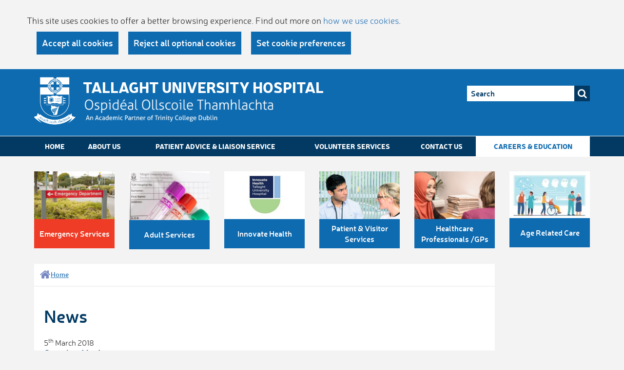

--- FILE ---
content_type: text/html; charset=utf-8
request_url: https://tuh.ie/News/?pageNumber=23
body_size: 34237
content:





<!DOCTYPE html>
<!--[if lt IE 7 ]> <html lang="en" class="no-js ie6"> <![endif]-->
<!--[if IE 7 ]> <html lang="en" class="no-js ie7"> <![endif]-->
<!--[if IE 8 ]> <html lang="en" class="no-js ie8"> <![endif]-->
<!--[if IE 9 ]> <html lang="en" class="no-js ie9"> <![endif]-->
<!--[if (gt IE 9)|!(IE)]><!-->
<html lang="en" class="no-js">
<!--<![endif]-->

<head id="Head1"><title>
	News - TallaghtHospital
</title>

<meta charset="utf-8">
<meta http-equiv="X-UA-Compatible" content="IE=edge">
<meta name="viewport" content="width=device-width, initial-scale=1,user-scalable=no">
<meta name="Generator" content="pTools Software">
<meta name="keywords" content="">
<meta name="description" content="">
<link href="/includes/web-fonts/webFonts.css" rel="stylesheet" />
<link href="/includes/js/jquery-ui/jquery-ui.min.css" rel="stylesheet" />
<link href="/includes/font-awesome-4.3.0/css/font-awesome.min.css" rel="stylesheet" />
<link href="/includes/bootstrap/bootstrap.min.css" rel="stylesheet" />
<link href="/includes/css/less/header.css" rel="stylesheet" />
<link href="/includes/css/less/footer.css" rel="stylesheet" />
<link href="/includes/css/less/ptools.css" rel="stylesheet" />
<link href="/includes/css/less/homepage.css" rel="stylesheet" />
<link href="/includes/css/less/subpage.min.css" rel="stylesheet" />
<link rel="SHORTCUT ICON" href="/images/favicon.ico" type="image/x-icon">



<!--[if lt IE 9]>
      <script src="/includes/js/html5shiv.js"></script>
      <script src="/includes/js/respond.min.js"></script>
<![endif]-->

<script src="/includes/js/cookies.js"></script>
<script>
    userInputs = {
        siteName: "TUH",
        colours: ["#0f6bb0", "#f5723a"],
        url: "/cookie-management/",
        container: "#content-area",
        header: ["body", "/Cookie-Statement/"]
    }
    CookieCheck(userInputs);
</script>

    
    <style>
        @media(min-width:768px) {
  .btn-panel .btn {
            width:100%;
            min-width:auto;
        }
        }
        .header 
        {
            padding-bottom:0;
        }
    </style>


    
    
    <!--[if lt IE 9]>
      <script src="/includes/js/html5shiv.js"></script>
      <script src="/includes/js/respond.min.js"></script>
<![endif]-->

    <style>
        html, body {
  overflow-x: hidden;
}
body {
  position: relative
}
    </style>
	
<!-- Google Tag Manager -->
<script>(function(w,d,s,l,i){w[l]=w[l]||[];w[l].push({'gtm.start':
new Date().getTime(),event:'gtm.js'});var f=d.getElementsByTagName(s)[0],
j=d.createElement(s),dl=l!='dataLayer'?'&l='+l:'';j.async=true;j.src=
'https://www.googletagmanager.com/gtm.js?id='+i+dl;f.parentNode.insertBefore(j,f);
})(window,document,'script','dataLayer','GTM-W6QW6V2');</script>
<!-- End Google Tag Manager -->


</head>

<body id="b" data-loc-id="2393" data-nt="1">

<!-- Google Tag Manager (noscript) -->
<noscript><iframe src="https://www.googletagmanager.com/ns.html?id=GTM-W6QW6V2"
height="0" width="0" style="display:none;visibility:hidden"></iframe></noscript>
<!-- End Google Tag Manager (noscript) -->


    <div id="content">
	
        

<header id="global-header">

    <div class="container">
        <div class="row">
            <div class="col-xs-9">
                <div class="clearfix">
                    <div id="global-logo">
                        <a href="/" target="_top"><img src="/ImageLibrary/Crest-Logo-White.png" alt="Site Logo" /></a>
                    </div>
                    <div class="tag-line" >
                        <p class="title">Tallaght University Hospital</p>
<p class="desc"><img src="/images_upload/ImageLibrary/Text test.png" alt="Test logo" title="Test logo" height="50px" /></p>                   
                    </div>
                </div>
            </div>
            <div id="g-h-r" class="col-xs-3">
               
                    
                    <div id="google_translate_element"></div>
                    <div class="hidden-xs">
                    
<form id="global-search" class="global-header-btm-group" role="search" method="get" action="/search">
    <input id="q" name="q" type="text" placeholder="Search">
    <button type="submit" class="btn-search">
        <i class="fa fa-search"></i>
    </button>
</form>

                </div>
                <button id="menu-trigger" class="hidden-sm hidden-md hidden-lg">
                    <span></span>
                </button>
            </div>
       </div>
    </div>
</header>
<nav id="global-nav-menu" class="hidden-xs">
    <div class="container">
        <ul id="nav" class="num-of-locs-0"><li class=""><a href="/">                      
                      Home
                    </a></li><li class="&#xA;            level-1"><a href="/About-us/">About Us</a></li><li class="&#xA;            level-1 has-subs"><a href="/Patient-Advice-Liaison-Service/">Patient Advice &amp; Liaison Service</a></li><li class="&#xA;            level-1"><a href="/Volunteer-Services/">Volunteer Services</a></li><li class="&#xA;            level-1"><a href="/Contact-Us/">Contact Us</a></li><li class="&#xA;            level-1 has-subs nav-white"><a href="/Careers-Education/">Careers &amp; Education</a></li></ul>
    </div>
</nav>







        
    <div class="container">

        
    </div>



        
<nav id="global-sub-menu" class="hidden-xs">
    <div class="container">
        <ul class="row num-of-locs-0"><li class="nav-red col-sm-4 col-md-2"><a href="/Emergency-Services/"><img src="/ImageLibrary/home-emergency.jpg" alt="home-emergency"><span class="title-wrapper"><span class="inner">Emergency Services</span></span></a></li><li class=" col-sm-4 col-md-2"><a href="/Adult-Services/"><img src="/Adult-Services/Adult-Services-14-09-2023.jpg" alt="Adult Services 14.09.2023"><span class="title-wrapper"><span class="inner">Adult Services</span></span></a></li><li class=" col-sm-4 col-md-2"><a href="https://www.innovatehealthtuh.ie/"><img src="/Innovate-Health2.jpg" alt="Innovate Health2"><span class="title-wrapper"><span class="inner">Innovate Health</span></span></a></li><li class=" col-sm-4 col-md-2"><a href="/Patient-Visitor-Services/"><img src="/ImageLibrary/home-patient.jpg" alt="home-patient"><span class="title-wrapper"><span class="inner">Patient &amp; Visitor Services</span></span></a></li><li class=" col-sm-4 col-md-2"><a href="/Healthcare-Professionals-GPs/"><img src="/ImageLibrary/home-healthcare.jpg" alt="home-healthcare"><span class="title-wrapper"><span class="inner">Healthcare Professionals /GPs</span></span></a></li><li class=" col-sm-4 col-md-2"><a href="https://www.tuh.ie/Departments/Department-of-Age-Related-Healthcare/"><img src="/Age-Related.jpg" alt="Age Related"><span class="title-wrapper"><span class="inner">Age Related Care</span></span></a></li></ul>
    </div>
</nav>

        <div id="content-area">
            

    <div class="container">
        <div id="main" class="row">
            <div class="col-md-10">
                <div class="bg-white">
                    <div class="row breadcumb-social">
                        <div class="col-sm-7">
                            <ul class="breadcrumb">
  <li class="home"><a href="/"><span>Home</span></a></li>
</ul>
   

    
                
                        </div>
                        <div class="col-sm-5">
                            <div id="more-features" class="print-hidden">
                                
                            </div>
                        </div>
                    </div>

                    
                    <div class="content-wrapper">
                        

                            <form method="post" action="/News/?pageNumber=23" id="ctl00">
<div class="aspNetHidden">
<input type="hidden" name="__VIEWSTATE" id="__VIEWSTATE" value="/[base64]" />
</div>

<div class="aspNetHidden">

	<input type="hidden" name="__VIEWSTATEGENERATOR" id="__VIEWSTATEGENERATOR" value="90059987" />
</div>
                                 
                                

    <div class="row">
        <div class="col-sm-9" >
            
            </div>
         <div class="col-sm-3">
             
    </div> </div>
   
  

   

    <div class="content">
  <h1>News</h1>
  <div class="item-list">
    <div class="each-item clearfix">5<sup>th</sup> March 2018<h2 class="title"><a href="/News/Service-Update.html" title="Service Update">Service Update</a></h2>
    </div>
    <div class="each-item clearfix">26<sup>th</sup> February 2018<h2 class="title"><a href="/News/Tallaght-Hospital-To-Host-Free-Kidney-Health-Talk-To-Mark-World-Kidney-Day.html" title="Tallaght Hospital To Host Free Kidney Health Talk To Mark World Kidney Day">Tallaght Hospital To Host Free Kidney Health Talk To Mark World Kidney Day</a></h2>
      <p class="desc" title="- Talk to Take Place on Tuesday 6th March in Jobstown&#xA;- Tallaght Hospital continues Public Health Education series for local community">- Talk to Take Place on Tuesday 6th March in Jobstown
- Tallaght Hospital continues Public Health Education series for local comm...
            </p>
    </div>
    <div class="each-item clearfix">16<sup>th</sup> February 2018<h2 class="title"><a href="/News/Tallaght-Hospital-Welcomes-Publication-of-Project-Ireland-2040.html" title="Tallaght Hospital Welcomes Publication of Project Ireland 2040">Tallaght Hospital Welcomes Publication of Project Ireland 2040</a></h2>
    </div>
    <div class="each-item clearfix">14<sup>th</sup> February 2018<h2 class="title"><a href="/News/Problem-of-falls-amongst-the-elderly-to-be-addressed-as-part-of-public-information-talk-by-Tallaght-Hospital-experts.html" title="Problem of falls amongst the elderly to be addressed as part of public information talk by Tallaght Hospital experts">Problem of falls amongst the elderly to be addressed as part of public information talk b...
            </a></h2>
    </div>
    <div class="each-item clearfix">15<sup>th</sup> January 2018<h2 class="title"><a href="/News/Tallaght-Hospital-Launches-Ireland%E2%80%99s-First-Public-Hospital-Patient-App-.html" title="Tallaght Hospital Launches Ireland’s First Public Hospital Patient App.">Tallaght Hospital Launches Ireland’s First Public Hospital Patient App.</a></h2>
      <p class="desc" title="- Free app places key information on hospital’s’ services at patient fingertips&#xA;- App’s launch part of hospital’s drive to be to the fore of next generation medicine, including enhanced mobile and remote patient care">- Free app places key information on hospital’s’ services at patient fingertips
- App’s launch part of hospital’s drive to be to ...
            </p>
    </div>
    <div class="each-item clearfix">20<sup>th</sup> December 2017<h2 class="title"><a href="/News/Hospital-provides-advice-and-guidance-to-patients-for-the-winter-period.html" title="Hospital provides advice and guidance to patients for the winter period">Hospital provides advice and guidance to patients for the winter period</a></h2>
      <p class="desc" title="‘Know where to go when ill’&#xA;Public information campaign led by DMHG and Tallaght Hospital provides key public information aimed at reducing unnecessary presentations to Hospital ">‘Know where to go when ill’
Public information campaign led by DMHG and Tallaght Hospital provides key public information aimed a...
            </p>
    </div>
    <div class="each-item clearfix">6<sup>th</sup> December 2017<h2 class="title"><a href="/News/Joint-Statement-Issued-by-Our-Lady%E2%80%99s-Children%E2%80%99s-Hospital-Crumlin-Temple-Street-Children%E2%80%99s-University-Hospital-National-Children%E2%80%99s-Hospital-Tallaght-Hospital-Children%E2%80%99s-Hospital-Group-.html" title="Joint Statement Issued by Our Lady’s Children’s Hospital Crumlin Temple Street Children’s University Hospital,  National Children’s Hospital Tallaght Hospital Children’s Hospital Group ">Joint Statement Issued by Our Lady’s Children’s Hospital Crumlin Temple Street Children’s...
            </a></h2>
      <p class="desc" title="Important Public Health Message">Important Public Health Message</p>
    </div>
    <div class="each-item clearfix">30<sup>th</sup> November 2017<h2 class="title"><a href="/News/Over-80-of-Tallaght-Hospital-Nursing-Students-to-Take-Up-Permanent-Posts-Following-Graduation.html" title="Over 80%of Tallaght Hospital Nursing Students to Take Up Permanent Posts Following Graduation">Over 80%of Tallaght Hospital Nursing Students to Take Up Permanent Posts Following Gradua...
            </a></h2>
      <p class="desc" title="- 78 nurses graduated today with over 60 taking up permanent positions &#xA;- Career development programme results in high percentage of gradates seeking permanent jobs in the hospital">- 78 nurses graduated today with over 60 taking up permanent positions 
- Career development programme results in high percentage...
            </p>
    </div>
    <div class="each-item clearfix">14<sup>th</sup> November 2017<h2 class="title"><a href="/News/Tallaght-Hospital-to-Hold-Information-Sessions-on-Bowel-Disease.html" title="Tallaght Hospital to Hold Information Sessions on Bowel Disease">Tallaght Hospital to Hold Information Sessions on Bowel Disease</a></h2>
      <p class="desc" title="“Back to IBD School” sessions to take place on the 25th November">“Back to IBD School” sessions to take place on the 25th November</p>
    </div>
    <div class="each-item clearfix">7<sup>th</sup> November 2017<h2 class="title"><a href="/News/Tallaght-Hospital-to-hold-community-event-on-positive-mental-health.html" title="Tallaght Hospital to Hold Community Event on Positive Mental Health">Tallaght Hospital to Hold Community Event on Positive Mental Health</a></h2>
      <p class="desc" title="“How to be happy” talk is the latest in the Hospital’s public health education series in partnership with the Patient Community Advisory Council">“How to be happy” talk is the latest in the Hospital’s public health education series in partnership with the Patient Community A...
            </p>
    </div>
  </div>
</div>
<div class="ptools-pager"><nav><ul class="pagination">
      <li class="go-first"><a href="?pageNumber=1&#xA;        "><i class="fa fa-angle-double-left"></i></a></li>
      <li class="go-prev"><a href="?pageNumber=22"><i class="fa fa-angle-left"></i></a></li>
      <li><a href="?pageNumber=1">1</a></li>
      <li><a href="?pageNumber=2">2</a></li>
      <li><a href="?pageNumber=3">3</a></li>
      <li><a href="?pageNumber=4">4</a></li>
      <li><a href="?pageNumber=5">5</a></li>
      <li><a href="?pageNumber=6">6</a></li>
      <li><a href="?pageNumber=7">7</a></li>
      <li><a href="?pageNumber=8">8</a></li>
      <li><a href="?pageNumber=9">9</a></li>
      <li><a href="?pageNumber=10">10</a></li>
      <li><a href="?pageNumber=11">11</a></li>
      <li><a href="?pageNumber=12">12</a></li>
      <li><a href="?pageNumber=13">13</a></li>
      <li><a href="?pageNumber=14">14</a></li>
      <li><a href="?pageNumber=15">15</a></li>
      <li><a href="?pageNumber=16">16</a></li>
      <li><a href="?pageNumber=17">17</a></li>
      <li><a href="?pageNumber=18">18</a></li>
      <li><a href="?pageNumber=19">19</a></li>
      <li><a href="?pageNumber=20">20</a></li>
      <li><a href="?pageNumber=21">21</a></li>
      <li><a href="?pageNumber=22">22</a></li>
      <li class="active"><a>23</a></li>
      <li><a href="?pageNumber=24">24</a></li>
      <li><a href="?pageNumber=25">25</a></li>
      <li><a href="?pageNumber=26">26</a></li>
      <li><a href="?pageNumber=27">27</a></li>
      <li><a href="?pageNumber=28">28</a></li>
      <li><a href="?pageNumber=29">29</a></li>
      <li><a href="?pageNumber=30">30</a></li>
      <li><a href="?pageNumber=31">31</a></li>
      <li class="go-next"><a href="?pageNumber=24"><i class="fa fa-angle-right"></i></a></li>
      <li class="go-last"><a href="?pageNumber=31"><i class="fa fa-angle-double-right"></i></a></li>
    </ul></nav></div>

                                
                            </form>
                            
                        
                              
                    </div>
                

          
            </div>
        </div>
        <div class="col-md-2">
            <nav class="left-nav"><ul id="aside-nav">
    <ul></ul>
  </ul></nav>
 
        </div>
    </div>
    </div>

            <aside id="sharethis-wrapper">
                <div id="sharethis">
                    <span class='st_facebook_custom'></span>
                    <span class='st_twitter_custom'></span>
                    <span class='st_googleplus_custom'></span>
                    
                    <span class='st_email_custom'></span>
                    <span class='st_sharethis_custom'></span>
                </div>
            </aside>
        </div>
        



<footer id="global-footer" role="contentinfo">
    <div class="container">

        <div id="global-footer-1">
            <div class="row">
                <div class="col-sm-3 column">
                    <nav class="ft-quick-link">
                        <h2>Patients &amp; Visitors</h2>
<ul class="ul-style-1">
  <li><a href="/Patient-Visitor-Services/Patient-Information/Admission-Process.html">Admissions<i class="fa fa-chevron-circle-right"></i></a></li>
  <li><a href="/Video-Consultations/Video-Consultations.html" target="_blank">Video Consultations<i class="fa fa-chevron-circle-right"></i></a></li>
  <li><a href="/Healthcare-Professionals-GPs/Blood-Tests/" target="_blank">Book a Blood Test<i class="fa fa-chevron-circle-right"></i></a></li>
  <li><a href="/Patient-Visitor-Services/Clinics/Clinic-Finder/" target="_blank">Clinics<i class="fa fa-chevron-circle-right"></i></a></li>
  <li><a href="/Consultants/" target="_blank">Find a Consultant<i class="fa fa-chevron-circle-right"></i></a></li>
  <li><a href="/Departments/" target="_blank">Find a Department<i class="fa fa-chevron-circle-right"></i></a></li>
  <li><a href="/Wards/" target="_blank">Find a Ward<i class="fa fa-chevron-circle-right"></i></a></li>
  <li><a href="https://www.childrenshealthireland.ie/your-hospital-visit/our-locations/tallaght/" target="_blank">CHI at Tallaght<i class="fa fa-chevron-circle-right"></i></a></li>
  <li><a href="/Patient-Visitor-Services/Patient-Information/Patient-Charges.html" target="_blank">Guide to Charges<i class="fa fa-chevron-circle-right"></i></a></li>
</ul>                      
                    </nav>
                </div>
                <div class="col-sm-3 column">
                    <nav class="ft-quick-link">
                     <h2>Healthcare Professionals</h2>
<ul class="ul-style-1">
  <li><a href="/Healthcare-Professionals-GPs/Blood-Tests/">Book GP Blood Tests<i class="fa fa-chevron-circle-right"></i></a></li>
  <li><a href="/Healthcare-Professionals-GPs/Contacts-Information-/GP-Connect-Newsletter.html" target="_blank">GP Connect<i class="fa fa-chevron-circle-right"></i></a></li>
  <li><a href="/Healthcare-Professionals-GPs/GP-Communications/" target="_blank">Healthlink KeyWeb Access<i class="fa fa-chevron-circle-right"></i></a></li>
  <li><a href="/Healthcare-Professionals-GPs/Contacts-Information-/Know-Your-Medicines.html" target="_blank">Know your Medicines<i class="fa fa-chevron-circle-right"></i></a></li>
  <li><a href="/Healthcare-Professionals-GPs/Contacts-Information-/Laboratory-Medicine.html" target="_blank">Laboratory Medicine<i class="fa fa-chevron-circle-right"></i></a></li>
  <li><a href="/Healthcare-Professionals-GPs/How-to-Refer-a-Patient/" target="_blank">Referrals<i class="fa fa-chevron-circle-right"></i></a></li>
  <li><a href="/Healthcare-Professionals-GPs/How-to-Refer-a-Patient/TIA-Service.html" target="_blank">TIA Service<i class="fa fa-chevron-circle-right"></i></a></li>
  <li><a href="/Healthcare-Professionals-GPs/Contacts-Information-/Useful-Contacts-Information-.html" target="_blank">Useful Contacts<i class="fa fa-chevron-circle-right"></i></a></li>
  <li><a href="https://webmail.amnch.ie/owa" target="_blank">Staff Webmail<i class="fa fa-chevron-circle-right"></i></a></li>
</ul>                      
                    </nav>
                </div>
                <div class="col-sm-3 column">
                    <nav class="ft-quick-link">
                      <h2>General Information</h2>
<ul class="ul-style-1">
  <li><a href="/About-us/">About Us<i class="fa fa-chevron-circle-right"></i></a></li>
  <li><a href="/About-us/History-of-Our-Hospital.html" target="_blank">History of Our Hospital<i class="fa fa-chevron-circle-right"></i></a></li>
  <li><a href="/Careers-Education/Current%20Vacancies/" target="_blank">Vacancies<i class="fa fa-chevron-circle-right"></i></a></li>
  <li><a href="/About-us/Hospital-Board.html" target="_blank">Hospital Board<i class="fa fa-chevron-circle-right"></i></a></li>
  <li><a href="/About-us/Mission-Statement-of-our-Hospital.html" target="_blank">Mission Statement<i class="fa fa-chevron-circle-right"></i></a></li>
  <li><a href="/News/" target="_blank">News<i class="fa fa-chevron-circle-right"></i></a></li>
  <li><a href="/About-us/Our-Foundations.html" target="_blank">Our Foundations<i class="fa fa-chevron-circle-right"></i></a></li>
  <li><a href="/Departments/TUH-Research-and-Ethics-/" target="_blank">Research Ethics Committee<i class="fa fa-chevron-circle-right"></i></a></li>
  <li><a href="https://www.tuh.ie/!I9UDEV" target="_blank">COVID-19 Information<i class="fa fa-chevron-circle-right"></i></a></li>
</ul>                      
                    </nav>
                </div>
                <div class="col-sm-3 column">
                         <div class="vcard">
<h2>Contact<br /> Information</h2>
<div class="inner">
<p class="phone clearfix"><i class="fa fa-mobile"></i>Main Hospital Switch: <a href="tel:0035314142000">(01) 414 2000</a></p>
<p>For the Emergency Department, please call the main Hospital switch.</p>
<p><a href="/Patient-Visitor-Services/Patient-Information/Department-Ward-Telephone-Numbers.html">Department &amp; Ward telephone numbers</a></p>
<p><b>Tallaght University Hospital</b> <br />Tallaght<br /> Dublin D24 NR0A<br /><br />Registered Charity #: 200 371 61</p>
<p class="pin"><a href="/Adult-Services/How-to-find-us/">How To Find Us</a></p>
</div>
</div>
                </div>
            </div>
        </div>

        <div id="global-footer-2">
            <div class="row">
                <div class="col-sm-6 footer-menu">
                    <ul class="clearfix">
                        <li>
                            <p class="copyright"><img src="/images_upload/ImageLibrary/LandingPageImages/smoke free campus.png" alt="smoke free cmapus" title="smoke free cmapus" />   © Tallaght University Hospital 2022</p>
                        </li>
                        <li><a href="/Cookie-Statement/">Cookie Statement</a></li><li><a href="/Cookie-Management/">Cookie Management</a></li><li><a href="/Terms-and-Conditions/">Terms and Conditions</a></li><li><a href="/Accessibility/">Accessibility</a></li><li><a href="/Sitemap/">Sitemap</a></li>
                    </ul>
                </div>
                <div class="col-sm-6" id="g-f-2-btm">
                     <h6><a href="https://www.tuh.ie/Departments/Release-of-Information/Access-to-Information-on-the-Environment.pdf">Access to Information on the Environment</a></h6>
<h6><a href="/Departments/Privacy-Notice-patients-and-service-users-20251103.pdf">Privacy Notice</a></h6>
<h6><a href="https://www.tuh.ie/Departments/Release-of-Information/">Data Protection and Access Requests</a></h6>
<h6><a href="https://www.tuh.ie/Departments/Release-of-Information/">Freedom of Information</a></h6>
<h6><a href="https://www.tuh.ie/Departments/Information-Governance-Department/">Information Governance Department</a></h6>
                    
                    <div id="global-footer-logo">
                        
                  
                    </div>
                </div>


            </div>

        </div>
    </div>


</footer>


        

<script src="/includes/js/modernizr.custom.js"></script> 


<script>
    var clickHandler = ('ontouchstart' in document.documentElement ? "touchstart" : "click");
    if (!Modernizr.svg) {
        var imgs = document.getElementsByTagName('img');
        var svgExtension = /.*\.svg$/
        var l = imgs.length;
        for (var i = 0; i < l; i++) {
            if (imgs[i].src.match(svgExtension)) {
                imgs[i].src = imgs[i].src.slice(0, -4) + '-png.png';
                console.log(imgs[i].src);
            }
        }
    }
</script>


<!--[if lt IE 9]>
<script src="/includes/js/JQuery/jquery-1.11.3.min.js"></script>
<![endif]-->
<!--[if (gte IE 9) | (!IE)]><!-->
<script src="/includes/js/JQuery/jquery-2.1.4.min.js"></script>
<!--<![endif]-->
<script src="/includes/js/jquery-ui/jquery-ui.min.js"></script>
<script src="/includes/js/CommonScripts.js"></script>
<script src="/includes/js/jquery.cookie.js"></script>


<script type="text/javascript">
//function googleTranslateElementInit() {
//  new google.translate.TranslateElement({pageLanguage: 'en', layout: google.translate.TranslateElement.InlineLayout.SIMPLE, autoDisplay: false, multilanguagePage: true}, 'google_translate_element');
    //}

    function googleTranslateElementInit() {
      new google.translate.TranslateElement({ pageLanguage: 'en' }, 'google_translate_element');
    }
</script>
<div id="ThirdParty">
    <script type="text/javascript" src="//translate.google.com/translate_a/element.js?cb=googleTranslateElementInit"></script>
    <script type="text/javascript">var switchTo5x = true;</script>
    <script type="text/javascript">
        var __st_loadLate = true; //if __st_loadLate is defined then the widget will not load on domcontent ready
    </script>
    <script type="text/javascript" src="https://ws.sharethis.com/button/buttons.js"></script>
    <script type="text/javascript">stLight.options({ publisher: "5c30a376-230f-48b0-91d6-93db6695d92a", doNotHash: false, doNotCopy: true, hashAddressBar: false, onhover: false });</script>
</div>





    
</div>
    <div id="mobile-menu">
        <div class="inner">
           
            
<form id="global-search" class="global-header-btm-group" role="search" method="get" action="/search">
    <input id="q" name="q" type="text" placeholder="Search">
    <button type="submit" class="btn-search">
        <i class="fa fa-search"></i>
    </button>
</form>

        </div>
        <nav id="mobile-nav-menu">

            <ul><li class="level-1&#xA;                      "><a href="/">                      
                      Home
                    </a></li><li class="&#xA;        level-1"><a href="/About-us/">About Us</a></li><li class="&#xA;        level-1 has-subs"><a href="/Patient-Advice-Liaison-Service/">Patient Advice &amp; Liaison Service<i class="fa fa-chevron-circle-right"></i></a><ul><li class="&#xA;        level-2"><a href="/Patient-Advice-Liaison-Service/A-Statement-of-Information-Practices-at-Tallaght-Hospital/">A Statement of Information Practices at Tallaght Hospital</a></li></ul></li><li class="&#xA;        level-1"><a href="/Volunteer-Services/">Volunteer Services</a></li><li class="&#xA;        level-1"><a href="/Contact-Us/">Contact Us</a></li><li class="&#xA;        level-1 has-subs nav-white"><a href="/Careers-Education/">Careers &amp; Education<i class="fa fa-chevron-circle-right"></i></a><ul><li class="&#xA;        level-2"><a href="/Careers-Education/Current Vacancies/">Current Vacancies</a></li><li class="&#xA;        level-2"><a href="/Careers-Education/Why-Work-With-Us-/">Why Work With Us?</a></li><li class="&#xA;        level-2"><a href="/Careers-Education/HR-Medical-Division/">HR Medical Division</a></li><li class="&#xA;        level-2"><a href="/Careers-Education/Working-at-TUH/">Working at TUH</a></li><li class="&#xA;        level-2"><a href="/Careers-Education/Living-Working-in-Dublin/">Living &amp; Working in Dublin</a></li><li class="&#xA;        level-2"><a href="/Careers-Education/Education-Training/">Education &amp; Training</a></li></ul></li><li class="&#xA;        level-1 nav-red"><a href="/Emergency-Services/">Emergency Services</a></li><li class="&#xA;        level-1 has-subs"><a href="/Adult-Services/">Adult Services<i class="fa fa-chevron-circle-right"></i></a><ul><li class="&#xA;        level-2 has-subs"><a href="/Adult-Services/Clinic-Search/">Clinic Search<i class="fa fa-chevron-circle-right"></i></a><ul><li class="&#xA;        level-3"><a href="/Adult-Services/Clinic-Search/Help-me-find-a-clinic/">Help me find a clinic?</a></li></ul></li><li class="&#xA;        level-2 has-subs"><a href="/Adult-Services/Consultant-Search/">Consultant Search<i class="fa fa-chevron-circle-right"></i></a><ul><li class="&#xA;        level-3"><a href="/Adult-Services/Consultant-Search/Help-me-find-a-consultant/">Help me find a consultant?</a></li></ul></li><li class="&#xA;        level-2"><a href="/Adult-Services/Adult-Blood-tests/">Adult Blood Tests</a></li><li class="&#xA;        level-2"><a href="/Adult-Services/Private-Health-Insured-Patients/">Private / Health Insured Patients</a></li><li class="&#xA;        level-2"><a href="/Adult-Services/Hospital-Facilities/">Hospital Facilities</a></li><li class="&#xA;        level-2"><a href="/Adult-Services/How-to-find-us/">How To Find Us?</a></li></ul></li><li class="&#xA;        level-1 has-subs"><a href="https://www.innovatehealthtuh.ie/">Innovate Health<i class="fa fa-chevron-circle-right"></i></a><ul><li class="&#xA;        level-2"><a href="/Innovate-Health/CHI-Research-Innovation/">CHI Research &amp; Innovation</a></li><li class="&#xA;        level-2"><a href="/Innovate-Health/Children's-Bloods/">Children's Bloods</a></li><li class="&#xA;        level-2"><a href="/Innovate-Health/About-Us/">About Us</a></li><li class="&#xA;        level-2"><a href="/Innovate-Health/Just-for-Kids-Section/">Just for Kids Section</a></li><li class="&#xA;        level-2 has-subs"><a href="/Innovate-Health/Clinics-and-Consultant-search/">Clinics &amp; Consultant search<i class="fa fa-chevron-circle-right"></i></a><ul><li class="&#xA;        level-3"><a href="/Innovate-Health/Clinics-and-Consultant-search/Help-me-find-a-consultant/">Help me find a consultant? </a></li><li class="&#xA;        level-3"><a href="/Innovate-Health/Clinics-and-Consultant-search/Help-me-find-a-clinic/">Help me find a clinic?</a></li></ul></li></ul></li><li class="&#xA;        level-1 has-subs"><a href="/Patient-Visitor-Services/">Patient &amp; Visitor Services<i class="fa fa-chevron-circle-right"></i></a><ul><li class="&#xA;        level-2"><a href="/Patient-Visitor-Services/Patient-Information/">Patient Information</a></li><li class="&#xA;        level-2"><a href="/Patient-Visitor-Services/Visitor-Information/">Visitor Information</a></li><li class="&#xA;        level-2"><a href="/Patient-Visitor-Services/How-to-Find-Us-/">How to Find Us? </a></li><li class="&#xA;        level-2 has-subs"><a href="/Patient-Visitor-Services/Clinics/">Clinics<i class="fa fa-chevron-circle-right"></i></a><ul><li class="&#xA;        level-3"><a href="/Patient-Visitor-Services/Clinics/Clinic-Finder/">Clinic Finder</a></li></ul></li><li class="&#xA;        level-2 has-subs"><a href="/Patient-Visitor-Services/Department-Search/">Department Search<i class="fa fa-chevron-circle-right"></i></a><ul><li class="&#xA;        level-3"><a href="/Patient-Visitor-Services/Department-Search/Help-me-find-a-department/">Help me find a department</a></li></ul></li><li class="&#xA;        level-2 has-subs"><a href="/Patient-Visitor-Services/Ward-Search/">Ward Search<i class="fa fa-chevron-circle-right"></i></a><ul><li class="&#xA;        level-3"><a href="/Patient-Visitor-Services/Ward-Search/Help-me-find-a-ward/">Help me find a ward</a></li></ul></li></ul></li><li class="&#xA;        level-1 has-subs"><a href="/Healthcare-Professionals-GPs/">Healthcare Professionals /GPs<i class="fa fa-chevron-circle-right"></i></a><ul><li class="&#xA;        level-2 has-subs"><a href="/Healthcare-Professionals-GPs/Blood-Tests/">Blood Tests<i class="fa fa-chevron-circle-right"></i></a><ul><li class="&#xA;        level-3"><a href="/Healthcare-Professionals-GPs/Blood-Tests/How-to-book-a-adult-blood-test/">How to book a adult blood test</a></li></ul></li><li class="&#xA;        level-2"><a href="/Healthcare-Professionals-GPs/GP-Communications/">GP Communications</a></li><li class="&#xA;        level-2"><a href="/Healthcare-Professionals-GPs/Contacts-Information-/">Contacts &amp; Information </a></li><li class="&#xA;        level-2"><a href="/Healthcare-Professionals-GPs/How-to-Refer-a-Patient/">How to Refer a Patient</a></li><li class="&#xA;        level-2"><a href="/Healthcare-Professionals-GPs/Laboratory-Medicine/">Laboratory Medicine</a></li><li class="&#xA;        level-2"><a href="/Healthcare-Professionals-GPs/Find-A-Department/">Find A Department</a></li></ul></li><li class="&#xA;        level-1"><a href="https://www.tuh.ie/Departments/Department-of-Age-Related-Healthcare/">Age Related Care</a></li></ul>

        </nav>
    </div>
    
    


</body>
</html>
<!-- Elapsed time: 3.353007 -->

--- FILE ---
content_type: text/css
request_url: https://tuh.ie/includes/web-fonts/webFonts.css
body_size: 1910
content:
@font-face {
    font-family: 'nerisblack';
    src: url('/includes/web-fonts/neris/neris-Black-webfont.eot');
    src: url('/includes/web-fonts/neris/neris-Black-webfont.eot?#iefix') format('embedded-opentype'),
         url('/includes/web-fonts/neris/neris-Black-webfont.woff') format('woff'),
         url('/includes/web-fonts/neris/neris-Black-webfont.ttf') format('truetype'),
         url('/includes/web-fonts/neris/neris-Black-webfont.svg#nerisblack') format('svg');
    font-weight: normal;
    font-style: normal;
}


@font-face {
    font-family: 'nerislight';
    src: url('/includes/web-fonts/neris/neris-Light-webfont.eot');
    src: url('/includes/web-fonts/neris/neris-Light-webfont.eot?#iefix') format('embedded-opentype'),
         url('/includes/web-fonts/neris/neris-Light-webfont.woff') format('woff'),
         url('/includes/web-fonts/neris/neris-Light-webfont.ttf') format('truetype'),
         url('/includes/web-fonts/neris/neris-Light-webfont.svg#nerislight') format('svg');
    font-weight: normal;
    font-style: normal;

}


@font-face {
    font-family: 'nerissemibold';
    src: url('/includes/web-fonts/neris/neris-SemiBold-webfont.eot');
    src: url('/includes/web-fonts/neris/neris-SemiBold-webfont.eot?#iefix') format('embedded-opentype'),
         url('/includes/web-fonts/neris/neris-SemiBold-webfont.woff') format('woff'),
         url('/includes/web-fonts/neris/neris-SemiBold-webfont.ttf') format('truetype'),
         url('/includes/web-fonts/neris/neris-SemiBold-webfont.svg#nerissemibold') format('svg');
    font-weight: normal;
    font-style: normal;

}


@font-face {
    font-family: 'neristhin';
    src: url('/includes/web-fonts/neris/neris-Thin-webfont.eot');
    src: url('/includes/web-fonts/neris/neris-Thin-webfont.eot?#iefix') format('embedded-opentype'),
         url('/includes/web-fonts/neris/neris-Thin-webfont.woff') format('woff'),
         url('/includes/web-fonts/neris/neris-Thin-webfont.ttf') format('truetype'),
         url('/includes/web-fonts/neris/neris-Thin-webfont.svg#neristhin') format('svg');
    font-weight: normal;
    font-style: normal;

}




--- FILE ---
content_type: text/css
request_url: https://tuh.ie/includes/css/less/footer.css
body_size: 2804
content:
#global-footer {
  font-family: 'nerissemibold';
  color: #666;
}
#global-footer-1 {
  margin-top: 2em;
  padding: 1.5em 0 1.75em;
  border-top: 5px solid #fff;
  border-bottom: 5px solid #fff;
}
#global-footer-1 .column + .column {
  margin-top: 1.5em;
}
#global-footer-1 h2 {
  margin: 0 0 10px 0;
  padding: 0 16px;
  font-size: 1.5em;
  line-height: 1.3;
}
#global-footer-1 .vcard {
  line-height: 1.3;
  padding: 0 16px;
}
#global-footer-1 .vcard h2 {
  padding: 0;
  margin-bottom: 16px;
  margin-bottom: 1rem;
}
#global-footer-1 .vcard .inner {
  font-size: 0.875em;
}
#global-footer-1 .vcard .inner b {
  font-family: 'nerisblack';
}
#global-footer-1 .vcard p {
  margin-bottom: 1em;
}
#global-footer-1 .vcard a {
  text-decoration: underline;
}
#global-footer-1 .vcard a:hover {
  text-decoration: none;
}
#global-footer-1 .phone {
  line-height: 1.2;
}
#global-footer-1 .phone i {
  float: left;
  margin-top: -4px;
  font-size: 3em;
  color: #7288CC;
  margin: 0 12px 8px 0;
}
#global-footer-1 .phone i:before {
  display: block;
  margin-top: -3px;
}
#global-footer-1 .phone a {
  font-size: 1.375em;
  color: #023A63;
  display: block;
  text-decoration: none;
}
#global-footer-1 .phone a:hover {
  text-decoration: underline;
}
#global-footer-1 .pin {
  position: relative;
}
#global-footer-1 .pin:before {
  display: inline-block;
  font: normal normal normal 14px/1 FontAwesome;
  font-size: inherit;
  text-rendering: auto;
  -webkit-font-smoothing: antialiased;
  -moz-osx-font-smoothing: grayscale;
  font-size: 1.5em;
  color: #7288CC;
  content: "\f041";
  margin-right: 0.25em;
}
#global-footer-2 {
  padding: 1.5em 0;
}
#global-footer-2 a {
  text-decoration: underline;
}
#global-footer-2 a:hover {
  text-decoration: none;
}
#global-footer-2 ul {
  list-style-type: none;
  margin: 0;
  padding: 0;
}
#global-footer-2 li {
  position: relative;
  float: left;
  font-size: 0.8125em;
}
#global-footer-2 li p {
  margin: 0;
}
#global-footer-2 li p,
#global-footer-2 li a {
  display: block;
  text-align: center;
}
#global-footer-2 li:before {
  position: absolute;
  content: "|";
  left: 0;
  top: 0;
}
#global-footer-2 li:first-child:before {
  display: none;
}
#g-f-2-btm {
  position: relative;
  margin-top: 1em;
  padding-right: 110px;
}
#global-footer-logo {
  position: absolute;
  right: 60px;
  top: 0;
}
#zero-harm-banner {
  line-height: 1.1;
}
#zero-harm-banner p {
  margin: 0;
}
#zero-harm-banner strong {
  color: #EE3C26;
  font-size: 1.5em;
  font-family: 'nerisblack';
}
@media (min-width: 992px) {
  #global-footer-1 h2 {
    width: 85%;
  }
}
@media (min-width: 768px) {
  #global-footer-1 .column + .column {
    margin-top: 0;
  }
  #global-footer-2 ul {
    margin-top: 1em;
  }
  #global-footer-2 p,
  #global-footer-2 a {
    padding: 0 1.5em;
  }
  #g-f-2-btm {
    margin-top: 0;
  }
}
@media (max-width: 767px) {
  #global-footer-2 li a {
    padding: 0 10px;
  }
  #global-footer-2 li .copyright {
    margin-right: 10px;
  }
}

--- FILE ---
content_type: application/javascript
request_url: https://tuh.ie/includes/js/CommonScripts.js
body_size: 10079
content:
var globalHeaderHeight = $("#global-header").length ? $("#global-header").outerHeight() : 0; 

$(document).ready(function () {
    tableInit();
    mobileMenu();
    pToolsAccordion();
    navHoverStateForTablet();
    autoAccordion();
    if ($("#map").size()) {
        $("#map").css("width", "100%")
    }
});

$(window).resize(function () {
});
$(window).load(function () {
    $(".video-thumbnail").each(function () {
        var fullUrl = $(this).find("a").attr("href");
        var thisId = GetVideoId(fullUrl);
        var thisImgPanel = $(this).find("a.video-link");
        var videoHtml = "";
        var image = $('.video-thumbnail').css('background-image').url;
        //thisImgPanel.html("<img class='playBtn' src='/images/nav/play.png' onmouseover='this.src=\"/images/nav/play-over.png\"' onmouseout='this.src=\"/images/nav/play.png\" '>");

        var playBtn = $(this).find("img");

        if (image == undefined) {
            if (fullUrl.indexOf("vimeo.com") > -1) {
                $.ajax({
                    type: 'GET',
                    url: 'http://vimeo.com/api/v2/video/' + thisId + '.json',
                    jsonp: 'callback',
                    dataType: 'jsonp',
                    success: function (data) {
                        //  $(".video-thumbnail a").css("background-image", "url('http://vimeo.com/api/v2/video/' + thisId + '/0.jpg')");
                        thisImgPanel.prepend(
                $("<img/>", {
                    src: data[0].thumbnail_large,
                    alt: "Vimeo Thumbnail" //,
                    //   class: "thumbnail"
                }));
                    }
                });
            }
            else {
                thisImgPanel.prepend(
                $("<img />", {
                    src: "http://img.youtube.com/vi/" + thisId + "/0.jpg",
                    alt: "Youtube Thumbnail" //,
                    //class: "thumbnail"
                }));
            }
        }
    }
     );
});


    function GetVideoId(videolink) {
        var id = 0;
        var regExp = /^.*((youtu.be\/)|(v\/)|(\/u\/\w\/)|(embed\/)|(watch\?))\??v?=?([^#\&\?]*).*/;
        var match = videolink.match(regExp);

        if (videolink.indexOf("vimeo.com") > -1) {
            if (videolink.slice(-1) == "/") {
                var str = videolink.substring(0, (videolink.length - 1));
                id = str.substring(str.lastIndexOf("/") + 1);
            }
            else {
                id = videolink.substring(videolink.lastIndexOf("/") + 1);
            }
        }
        else {
            if (match && match[7].length == 11) {
                id = match[7];
            }
        }
        return id;
    }

    function mobileMenu() {
        $("body").bind(clickHandler, function (e) {    
            if ($(e.target).is("#menu-trigger") || $(e.target).parents("#menu-trigger").length) {
                toggleMobileMenu();
            }
            else if ($(e.target).is("#content") || $(e.target).parents("#content").length) {
                $("body").removeClass("mobile-menu-active");
            }
        });
    }
    function toggleMobileMenu() {
        $("body").toggleClass("mobile-menu-active");    
    }
    function autoAccordion() {
        $("table").wrap("<div class='responsive-table'></div>");
        if ($(".accordion").length > 0) {
            $(".accordion > tbody > tr > td").each(function () {
                if ($("body").hasClass("ie8")) {
                    $(this).parent().addClass("white_bg");
                }
                $(this).children("h2").addClass("accordion-title");
                $(this).html("<div>" + $(this).html() + "</div>");
                $(this).children("div").find(".accordion-title").insertBefore($(this).children("div"));   
            });

            if ($(".accordion .accordion td").length) {
                $(".accordion .accordion td").each(function () {
                    if ($("body").hasClass("ie8")) {
                        $(this).parent().addClass("white_bg");
                    }
                    $(this).children("h2").addClass("accordion-title");
                    $(this).html("<div>" + $(this).html() + "</div>");
                    $(this).children("div").find(".accordion-title").insertBefore($(this).children("div"));
                });
            }
            $(".accordion").accordion({
                header: "> tbody > tr > td > h2",
                heightStyle: "content",
                active: false,
                activate: function (event, ui) {

                    if (ui.newHeader.length) {
                        if ($(window).scrollTop() > ui.newHeader.offset().top) {
                            $(document).scrollTop(ui.newHeader.offset().top - $("#global-header").outerHeight());
                        }
                    }
                    //if (!Modernizr.touch) {
                    //    $(".sticky-contacts").sticky('update');
                    //}
                },
                collapsible: true
            })
        }
    }

    function setSameHeight(obj) {
        $(obj).removeAttr("style");
        var maxHeight = 0;
        $(obj).each(function () {
            if ($(this).height() > maxHeight) {
                maxHeight = $(this).height();
            }
        });
        $(obj).height(maxHeight);
    }

    function isScrolledIntoView(elem) {
        var docViewTop = $(window).scrollTop();
        var docViewBottom = docViewTop + $(window).height();

        var elemTop = $(elem).offset().top;
        var elemBottom = elemTop + $(elem).height();

        return ((elemBottom <= docViewBottom) && (elemTop >= docViewTop));
    }


    function toggleGlobalSearch() {
        var activeClass = "global-search-active";
        $("body").toggleClass(activeClass);
        if ($("body").hasClass(activeClass)) {
            $("#q").focus();
            $("#search-trigger .fa").attr("class", "fa fa-close");
        }
        else {
            $("#search-trigger .fa").attr("class", "fa fa-search");
        }
    }

    function navHoverStateForTablet() {
        if (Modernizr.touch) {
            userAgent = window.navigator.userAgent;
            if (/iP(hone|od|ad)/.test(userAgent) == false) {
                $("#nav a").click(function (e) {                
                    if ($(this).parent().hasClass("js-sm-active")) {

                        return true;
                    }
                    else {
                        if ($(this).next("ul").length) {
                            $(this).parent().addClass("js-sm-active");
                            $(this).parent().siblings().removeClass("js-sm-active");
                            return false;
                        } else { return true; }

                    }
                });
            }
        }
    }

    function tableInit() {
        $(".content table").each(function () {
            $(this).wrap("<div class='table-container'/>");
        });
    }


    function isBreakpoint(alias) {
        if ($("#break-points").length == 0) {
            $("body").append($("<div />", {
                "id": "break-points",
                html: "<div class='device-xs visible-xs'></div><div class='device-sm visible-sm'></div><div class='device-md visible-md'></div><div class='device-lg visible-lg'></div>"
            }));
        }
        return $('.device-' + alias).is(':visible');
    }


 
    function backToTop() {
        $("html,body").animate({ scrollTop: 0 }, 300);
        return false;
    }


    function pToolsAccordion() {
        if ($(".pTools-accordion").length) {
            $(".pTools-accordion .pTools-accordion h3").wrapInner("<span class='h3-wrapper' />");
            $(".pTools-accordion").accordion({
                header: " > div.pTools-accordion-header",
                heightStyle: "content",
                active: false,
                collapsible: true,
                beforeActivate: function (event, ui) { resetSticky(); },
                activate: function (event, ui) {

                    if (ui.newHeader.length) {
                        if ($(window).scrollTop() > ui.newHeader.offset().top) {
                            var offsetTopValue = ui.newHeader.offset().top;
                            $(document).scrollTop(offsetTopValue);
                        }
                    }
                    resetSticky();
                }
            });
            resetSticky();
        }
    }

    function openVideoDialog(obj) {
        var videoHtml = "";

        if (($(obj).attr("href")).indexOf("vimeo.com") > -1) {
            videoHtml = $("<iframe />", {
                "src": "https://player.vimeo.com/video/" + GetVideoId($(obj).attr("href")) + "?wmode=transparent&autoplay=1",
                "wmode": "Opaqe",
                "frameborder": "0",
                "width": $(obj).width(),
                "height": $(obj).height()
            });
        }
        else {
            videoHtml = $("<iframe />", {
                "src": "https://www.youtube.com/embed/" + GetVideoId($(obj).attr("href")) + "?wmode=transparent&autoplay=1",
                "wmode": "Opaqe",
                "frameborder": "0",
                "width": $(obj).width(),
                "height": $(obj).height()
            });
        }


        var title = $('.video-thumbnail .btn').text();
        var maxVideoWidth = 800;

        var videoWidth = ($(window).width()) * 0.8;

        if (videoWidth > maxVideoWidth) {
            videoWidth = maxVideoWidth;
        }
        var videoHeight = videoWidth * 0.5625;

        videoHtml.dialog({
            //height: 450,
            //width: 800,
            width: videoWidth,
            height: videoHeight,
            title: title,
      
            modal: true,
            dialogClass: "popup-video",

            close: function () {
                videoHtml.remove();
            }

        });

        return false;
    }
 
 

 



--- FILE ---
content_type: application/javascript
request_url: https://tuh.ie/includes/js/cookies.js
body_size: 18248
content:
var userInputs = {};
var siteName = "Site";
var colour1 = "#020066";
var colour2 = "#800000";
var colour3 = "#fff";
var url = "/cookie-management/";
var container = "#main";
var bodyTag = "none";

function cookie(name, value, options) {
    if (typeof value != 'undefined') {
        options = options || {};
        if (value === null) {
            value = '';
            options.expires = -1;
        }
        var expires = '';
        if (options.expires && (typeof options.expires == 'number' || options.expires.toUTCString)) {
            var date;
            if (typeof options.expires == 'number') {
                date = new Date();
                date.setTime(date.getTime() + (options.expires * 24 * 60 * 60 * 1000));
            } else {
                date = options.expires;
            }
            expires = '; expires=' + date.toUTCString();
        }
        var path = options.path ? '; path=' + (options.path) : '';
        var domain = options.domain ? '; domain=' + (options.domain) : '';
        var secure = options.secure ? '; secure' : '';
        document.cookie = [name, '=', encodeURIComponent(value), expires, path, domain, secure].join('');
    } else {
        var cookieValue = null;
        if (document.cookie && document.cookie != '') {
            var cookies = document.cookie.split(';');
            for (var i = 0; i < cookies.length; i++) {
                var cookie = cookies[i].trim();
                if (cookie.substring(0, name.length + 1) == (name + '=')) {
                    cookieValue = decodeURIComponent(cookie.substring(name.length + 1));
                    break;
                }
            }
        }
        return cookieValue;
    }
};
if (!Element.prototype.matches) {
    Element.prototype.matches = Element.prototype.msMatchesSelector ||
        Element.prototype.webkitMatchesSelector;
}

if (!Element.prototype.closest) {
    Element.prototype.closest = function (s) {
        var el = this;

        do {
            if (Element.prototype.matches.call(el, s)) return el;
            el = el.parentElement || el.parentNode;
        } while (el !== null && el.nodeType === 1);
        return null;
    };
}
"use strict";

function CookieCheck(userInputs) {
    if (userInputs.siteName != null) {
        siteName = userInputs.siteName;
    }
    try {
        if (userInputs.colours[0] != null) {
            colour1 = userInputs.colours[0];
        }
        if (userInputs.colours[1] != null) {
            colour2 = userInputs.colours[1];
        }
        if (userInputs.colours[2] != null) {
            colour3 = userInputs.colours[2];
        }
    } catch (e) {
        console.log(e);
    }
    if (userInputs.url != null) {
        url = userInputs.url;
    }
    if (userInputs.container != null) {
        container = userInputs.container;
    }
    if (userInputs.header != null) {
        bodyTag = userInputs.header[0];
    }
    var observer = new MutationObserver(function (mutations) {

        mutations.forEach(function (_ref) {
            var addedNodes = _ref.addedNodes;
            [].forEach.call(addedNodes, function (node) {
                if (node.nodeType === 1 && node.tagName === 'SCRIPT') {
                    [].forEach.call(addedNodes, function (node) {
                        if ((node.closest(container) != null && node.getAttribute('src') != null) || (node.closest("#ThirdParty"))) {
                            node.setAttribute("type", "javascript/blocked");
                            node.outerHTML = '<div class="video-block"><a href="' + url + '">Please accept all cookies to View this content</a></div>';
                        }
                        const beforeScriptExecuteListener = function (event) {
                            // Prevent only marked scripts from executing
                            if (node.getAttribute('type') === 'javascript/blocked')
                                event.preventDefault()
                            node.removeEventListener('beforescriptexecute', beforeScriptExecuteListener)
                        }
                        node.addEventListener('beforescriptexecute', beforeScriptExecuteListener)
                    });
                }

                if (node.tagName === 'IFRAME') {
                    [].forEach.call(addedNodes, function (node) {
                        if (node.closest(container) != null) {
                            node.outerHTML = '<div class="video-block"><a href="' + url + '">Please accept all cookies to View this content</a></div>';
                        }
                    });
                }
                if (node.tagName === 'OBJECT') {
                    [].forEach.call(addedNodes, function (node) {
                        if (node.closest(container) != null) {
                            node.outerHTML = '<div class="video-block"><a href="' + url + '">Please accept all cookies to View this content</a></div>';
                        }
                    });
                }
            });
        });
    });

    if (cookie("CookiePerformance") == "perfAgree" && cookie("CookieAdvertising") == "advertAgree") { }
    else {
        observer.observe(document.documentElement, {
            childList: true,
            subtree: true
        })
    }

    window.addEventListener('load', function () {
        observer.disconnect();
        if (document.cookie.indexOf(siteName + "_cookies") < 0 && bodyTag != "none") {
            AddHeader();
        }
        else if (document.cookie.indexOf(siteName + "_cookies") < 0 && bodyTag == "none") {
            document.getElementById("globalCookieBar").style.display = "block";
        }
        var ele = document.getElementById("ManageCookies");
        if (ele) {
            GenerateCookieManager();
        }
    });
}

function acceptCookie() {
    var path = "; path=/;";
    var date = new Date();
    date.setTime(date.getTime() + (182 * 24 * 60 * 60 * 1000));
    var expires = "; expires=" + date.toGMTString();
    document.cookie = siteName + "_cookies=true" + expires + path + "SameSite=Lax;";
    document.cookie = "CookiePerformance=perfAgree" + expires + path + "SameSite=Lax;";
    document.cookie = "CookieAdvertising=advertAgree" + expires + path + "SameSite=Lax;";
    document.location.reload(true);
}

function rejectOptionalCookies() {
    var path = "; path=/;";
    var date = new Date();
    date.setTime(date.getTime() + (182 * 24 * 60 * 60 * 1000));
    var expires = "; expires=" + date.toGMTString();
    document.cookie = siteName + "_cookies=true" + expires + path + "SameSite=Lax;";
    document.cookie = "CookiePerformance=perfDisagree" + expires + path + "SameSite=Lax;";
    document.cookie = "CookieAdvertising=advertDisagree" + expires + path + "SameSite=Lax;";
    document.location.reload(true);
}


function acceptIndividualCookie(Analytical, Advertising) {
    deleteAllCookies();
    var path = "; path=/;";
    document.cookie.split(';').forEach(function (c) {
        document.cookie = c.trim().split('=')[0] + '=;' + 'expires=Thu, 01 Jan 1970 00:00:00 UTC;';
    });
    var date = new Date();
    date.setTime(date.getTime() + (182 * 24 * 60 * 60 * 1000));
    var expires = "; expires=" + date.toGMTString();
    document.cookie = siteName + "_cookies=true" + expires + path + "SameSite=Lax;";
    if (Analytical === 'true') {
        document.cookie = "CookiePerformance=perfAgree" + expires + path + "SameSite=Lax;";
    }
    else {
        document.cookie = "CookiePerformance=perfDisagree" + expires + path + "SameSite=Lax;";
    }
    if (Advertising === 'true') {
        document.cookie = "CookieAdvertising=advertAgree" + expires + path + "SameSite=Lax;";
    }
    else {
        document.cookie = "CookieAdvertising=advertDisagree" + expires + path + "SameSite=Lax;";
    }
}

function GenerateCookieManager() {
    var Analytical = false;
    var Advert = false;
    if (cookie("CookiePerformance") == "perfAgree") {
        Analytical = true;
    }
    if (cookie("CookieAdvertising") == "advertAgree") {
        Advert = true;
    }
    var replace = document.getElementById("ManageCookies");
    replace.outerHTML = '<div class="cookie-panel"><h2>Choose which cookies to accept</h2>\
            <div class="panel">\
                <h3>Strictly Necessary</h3>\
                <p>Strictly necessary cookies make our website work. These cookies are essential for you to browse the website and use its features, such as page navigation, accessing secure areas of the site and complying with data protection and electronic privacy legislation. We can set these cookies without needing your consent as they are essential.</p>\
            </div>\
            <div class="panel">\
                <h3>Analytical Cookies</h3>\
                <p>We use Google Analytics to measure how you use the website so we can improve it based on user needs.</p>\
                <p>Google Analytics sets cookies that store anonymised information about:</p>\
                <ul>\
                    <li>How you got to the site</li>\
                    <li>The pages you visit on this site and how long you spend on each page</li>\
                    <li>What you click on while you are visiting the site</li>\
                </ul>\
                <div class="radio-group">\
                    <div class="radio-container">\
                        <input id="AnalyticTrue" type="radio" name="analytics" value="true" ' + (Analytical == true ? 'checked="checked"' : '') + '>\
                        <label>Allow analytical cookies</label>\
                    </div>\
                    <div class="radio-container">\
                        <input id="AnalyticFalse" type="radio" name="analytics" value="false" ' + (Analytical == false ? 'checked="checked"' : '') + '>\
                        <label>Do not allow analytical cookies</label>\
                    </div>\
                </div>\
            </div>\
            <div class="panel">\
                <h3>Marketing Cookies</h3>\
                <p>Cookies that help with our communications<br>\
                These cookies may be set by third party websites and do things like measure how you view YouTube videos that are on this site.</p>\
                <div class="radio-group">\
                    <div class="radio-container">\
                        <input id="AdvertTrue" type="radio" name="marketing" value="true" ' + (Advert == true ? 'checked="checked"' : '') + '>\
                        <label>Allow marketing cookies</label>\
                    </div>\
                    <div class="radio-container">\
                        <input id="AdvertFalse" type="radio" name="marketing" value="false" ' + (Advert == false ? 'checked="checked"' : '') + '>\
                        <label>Do not use marketing cookies</label>\
                    </div>\
                </div>\
            </div>\
            <div class="panel last">\
                <button id="Accept" type="button" class="btn btn-accept" onclick="ClickAccept()">Set cookie preferences</button>\
            </div>\
    </div >';
    AddStyle("manager");
}

function ClickAccept() {
    var Analytical = document.querySelector('input[name="analytics"]:checked').value;
    var Advertising = document.querySelector('input[name="marketing"]:checked').value;
    acceptIndividualCookie(Analytical, Advertising);
    window.history.back();
}
function AddStyle(type) {
    var styleContent = "";
    if (type == "header") {
        styleContent = '.cookie-warning .inner-container{width:100%;max-width:1170px;margin:30px auto;background-color:' + colour3 + ';display:flex;flex-wrap:wrap;}.cookie-warning .inner-container p{margin-bottom:0;font-size:18px;}.cookie-warning .inner-container .btn-accept{min-width:max-content;height:max-content;margin-left:20px;background-color:' + colour1 + ';color:' + colour3 + ';border:1px solid ' + colour1 + ';font-size:18px;transition:all .2s ease-in-out;margin-top:10px;padding:10px;cursor:pointer;}.cookie-warning .inner-container .btn-accept:hover{color:' + colour1 + ';background-color:' + colour3 + ';}.cookie-warning .inner-container .btn-area{display:flex;width:100%;justify-content:end;}';
    }
    else {
        styleContent = '.cookie-panel{background-color:#eee;padding:20px;margin-bottom:50px;margin-top:50px;}.cookie-panel h2{margin-top:10px;}.cookie-panel .panel{background-color:#eee;padding-bottom:10px;}.cookie-panel .panel h3{font-size:22px;}.cookie-panel .panel .toggle-container{position:relative;display:inline-block;margin:0 10px;margin:5px 15px 0;align-items:baseline;}.cookie-panel .panel .toggle-container input{z-index:10;height:25px;border-radius:0;border:1px solid #424242;position:absolute;opacity:0;cursor:pointer;width:100%;}.cookie-panel .panel .toggle-container input:checked~.checkmark{background-color:#006857;}.cookie-panel .panel .toggle-container input:checked~.checkmark:after{left:18px;background-color:#fff;}.cookie-panel .panel .toggle-container .checkmark{position:relative;left:0;height:18px;width:36px;background-color:#b4083a;border:1px solid #233e4c;border-radius:20px;display:inline-block;}.cookie-panel .panel .toggle-container .checkmark:after{content:"";left:2px;width:14px;height:14px;position:absolute;background-color:#fff;border-radius:20px;top:1px;transition:.5s;}.cookie-panel .panel.last{border:none;box-shadow:none;margin-bottom:0;}.cookie-panel .radio-group .radio-container{font-weight:400;font-size:16px;font-size:1rem;line-height:1.5;clear:left;display:block;margin-bottom:8px;min-height:40px;padding:0 0 0 40px;position:relative;}.cookie-panel .radio-group .radio-container input{cursor:pointer;height:40px;left:0;margin:0;opacity:0;position:absolute;top:0;width:40px;z-index:1;}.cookie-panel .radio-group .radio-container input:checked+label:after{opacity:1;}.cookie-panel .radio-group .radio-container label{cursor:pointer;display:inline-block;margin-bottom:0;padding:3px 0 4px;touch-action:manipulation;font-weight:normal;}.cookie-panel .radio-group .radio-container label:before{background:#fff;border:2px solid #979797;border-radius:50%;box-sizing:border-box;content:"";height:28px;left:0;position:absolute;top:0;width:28px;}.cookie-panel .radio-group .radio-container label:after{background:#4c6272;border:10px solid #979797;border-radius:50%;content:"";height:0;left:4px;opacity:0;position:absolute;top:4px;width:0;}.cookie-panel .info-group .info-button{background-color:transparent;border:none;color:#337ab7;text-decoration:underline;padding-left:24px;margin-bottom:20px;margin-top:10px;position:relative;text-align:left;}.cookie-panel .info-group .info-button:hover{text-decoration:none;}.cookie-panel .info-group .info-button:before{bottom:0;content:"";left:0;margin:auto;position:absolute;top:0;display:block;width:0;height:0;border-style:solid;border-color:transparent;border-left-color:transparent;clip-path:polygon(0 0,100% 50%,0 100%);border-width:7px 0 7px 12.124px;border-left-color:inherit;}.cookie-panel .info-group .info-button.open:before{display:block;width:0;height:0;border-style:solid;border-color:transparent;border-top-color:transparent;clip-path:polygon(0 0,50% 100%,100% 0);border-width:12.124px 7px 0 7px;border-top-color:inherit;}.cookie-panel .info-group .info-button.open+.info-container{display:block;}.cookie-panel .info-group .info-container{display:none;border-left:4px solid #979797;margin-top:8px;padding:0;padding-left:16px;padding-left:24px;padding-bottom:10px;margin-bottom:25px;}.cookie-panel .info-group .info-container table{border-spacing:0;vertical-align:top;width:100%;table-layout:fixed;word-wrap:break-word;}.cookie-panel .info-group .info-container table th{border-bottom:solid #979797;}.cookie-panel .info-group .info-container table td{border-bottom:1px solid #979797;text-align:left;vertical-align:top;}.cookie-panel .info-group .info-container table th,.cookie-panel .info-group .info-container table td{padding:20px;padding-left:0;}.cookie-panel .btn-accept{background-color:' + colour1 + ';color:' + colour3 + ';border:1px solid ' + colour1 + ';font-size:18px;transition:all .2s ease-in-out;margin-top:20px;padding:10px;cursor:pointer;}.cookie-panel .btn-accept:hover{background-color:' + colour3 + ';color:' + colour1 + ';}.video-block{display:none;}';
    }
    var css = styleContent,
        head = document.head || document.getElementsByTagName('head')[0],
        style = document.createElement('style');

    head.appendChild(style);

    style.type = 'text/css';
    if (style.styleSheet) {
        // This is required for IE8 and below.
        style.styleSheet.cssText = css;
    } else {
        style.appendChild(document.createTextNode(css));
    }
}

function AddHeader() {
    AddStyle("header");
    var cookiesPolicy = userInputs.header[1] != null ? userInputs.header[1] : '/manage-cookies/';
    var ele = document.createElement('div');
    ele.classList.add("cookie-warning");
    ele.innerHTML = '<div class="inner-container">\
            <div class="text-area"><p>This site uses cookies to offer a better browsing experience. Find out more on <a href="' + cookiesPolicy + '">how we use cookies</a>. </p></div>\
            <div class="btn-area">\
                <a id="closeCookieButton" class="btn btn-accept" onclick="acceptCookie();">Accept all cookies</a>\
                <a id="closeCookieButton" class="btn btn-accept" onclick="rejectOptionalCookies();">Reject all optional cookies</a>\
                <a class="btn btn-accept" href="' + url + '">Set cookie preferences</a></div>\
        </div>';
    var appendTo = document.querySelectorAll(userInputs.header[0])[0];
    var theFirstChild = appendTo.firstChild;
    appendTo.insertBefore(ele, theFirstChild);
}

function deleteAllCookies() {
    var cookies = document.cookie.split(";");

    for (var i = 0; i < cookies.length; i++) {
        var cookie = cookies[i];
        var eqPos = cookie.indexOf("=");
        var name = eqPos > -1 ? cookie.substr(0, eqPos) : cookie;

        document.cookie = name + "=;expires=Thu, 01 Jan 1970 00:00:00 GMT";
    }
}